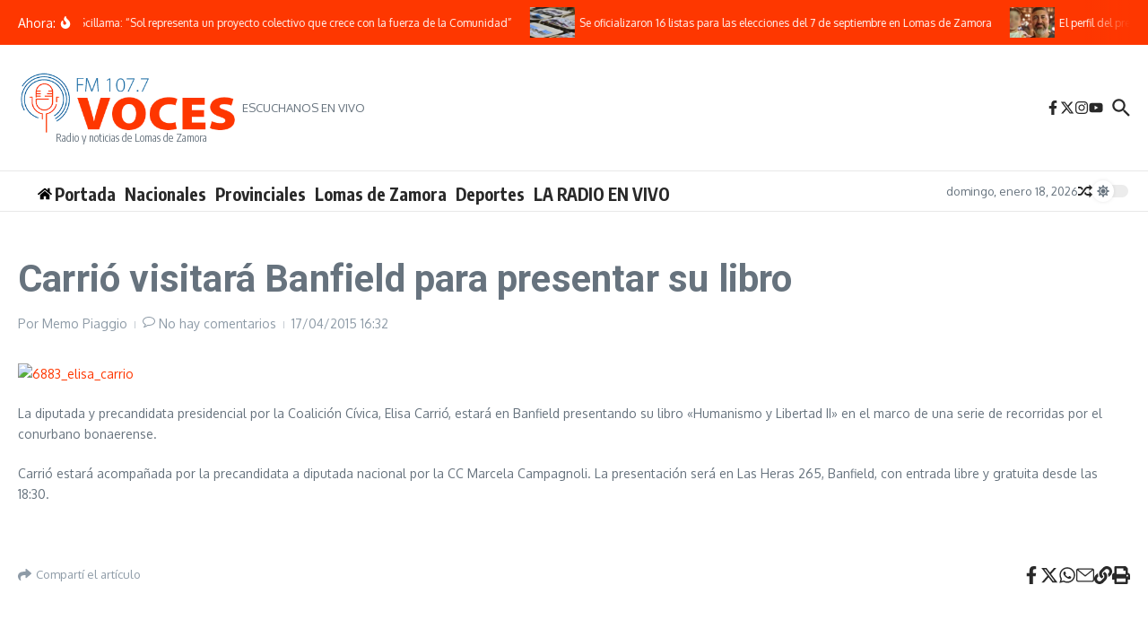

--- FILE ---
content_type: text/html; charset=utf-8
request_url: https://www.google.com/recaptcha/api2/anchor?ar=1&k=6Le0c8AfAAAAAOohMOMoD7T0YCay6Ou7sje5byfE&co=aHR0cHM6Ly9mbXZvY2VzLmNvbS5hcjo0NDM.&hl=en&v=PoyoqOPhxBO7pBk68S4YbpHZ&size=normal&anchor-ms=80000&execute-ms=30000&cb=vz2gxfs7q9si
body_size: 49425
content:
<!DOCTYPE HTML><html dir="ltr" lang="en"><head><meta http-equiv="Content-Type" content="text/html; charset=UTF-8">
<meta http-equiv="X-UA-Compatible" content="IE=edge">
<title>reCAPTCHA</title>
<style type="text/css">
/* cyrillic-ext */
@font-face {
  font-family: 'Roboto';
  font-style: normal;
  font-weight: 400;
  font-stretch: 100%;
  src: url(//fonts.gstatic.com/s/roboto/v48/KFO7CnqEu92Fr1ME7kSn66aGLdTylUAMa3GUBHMdazTgWw.woff2) format('woff2');
  unicode-range: U+0460-052F, U+1C80-1C8A, U+20B4, U+2DE0-2DFF, U+A640-A69F, U+FE2E-FE2F;
}
/* cyrillic */
@font-face {
  font-family: 'Roboto';
  font-style: normal;
  font-weight: 400;
  font-stretch: 100%;
  src: url(//fonts.gstatic.com/s/roboto/v48/KFO7CnqEu92Fr1ME7kSn66aGLdTylUAMa3iUBHMdazTgWw.woff2) format('woff2');
  unicode-range: U+0301, U+0400-045F, U+0490-0491, U+04B0-04B1, U+2116;
}
/* greek-ext */
@font-face {
  font-family: 'Roboto';
  font-style: normal;
  font-weight: 400;
  font-stretch: 100%;
  src: url(//fonts.gstatic.com/s/roboto/v48/KFO7CnqEu92Fr1ME7kSn66aGLdTylUAMa3CUBHMdazTgWw.woff2) format('woff2');
  unicode-range: U+1F00-1FFF;
}
/* greek */
@font-face {
  font-family: 'Roboto';
  font-style: normal;
  font-weight: 400;
  font-stretch: 100%;
  src: url(//fonts.gstatic.com/s/roboto/v48/KFO7CnqEu92Fr1ME7kSn66aGLdTylUAMa3-UBHMdazTgWw.woff2) format('woff2');
  unicode-range: U+0370-0377, U+037A-037F, U+0384-038A, U+038C, U+038E-03A1, U+03A3-03FF;
}
/* math */
@font-face {
  font-family: 'Roboto';
  font-style: normal;
  font-weight: 400;
  font-stretch: 100%;
  src: url(//fonts.gstatic.com/s/roboto/v48/KFO7CnqEu92Fr1ME7kSn66aGLdTylUAMawCUBHMdazTgWw.woff2) format('woff2');
  unicode-range: U+0302-0303, U+0305, U+0307-0308, U+0310, U+0312, U+0315, U+031A, U+0326-0327, U+032C, U+032F-0330, U+0332-0333, U+0338, U+033A, U+0346, U+034D, U+0391-03A1, U+03A3-03A9, U+03B1-03C9, U+03D1, U+03D5-03D6, U+03F0-03F1, U+03F4-03F5, U+2016-2017, U+2034-2038, U+203C, U+2040, U+2043, U+2047, U+2050, U+2057, U+205F, U+2070-2071, U+2074-208E, U+2090-209C, U+20D0-20DC, U+20E1, U+20E5-20EF, U+2100-2112, U+2114-2115, U+2117-2121, U+2123-214F, U+2190, U+2192, U+2194-21AE, U+21B0-21E5, U+21F1-21F2, U+21F4-2211, U+2213-2214, U+2216-22FF, U+2308-230B, U+2310, U+2319, U+231C-2321, U+2336-237A, U+237C, U+2395, U+239B-23B7, U+23D0, U+23DC-23E1, U+2474-2475, U+25AF, U+25B3, U+25B7, U+25BD, U+25C1, U+25CA, U+25CC, U+25FB, U+266D-266F, U+27C0-27FF, U+2900-2AFF, U+2B0E-2B11, U+2B30-2B4C, U+2BFE, U+3030, U+FF5B, U+FF5D, U+1D400-1D7FF, U+1EE00-1EEFF;
}
/* symbols */
@font-face {
  font-family: 'Roboto';
  font-style: normal;
  font-weight: 400;
  font-stretch: 100%;
  src: url(//fonts.gstatic.com/s/roboto/v48/KFO7CnqEu92Fr1ME7kSn66aGLdTylUAMaxKUBHMdazTgWw.woff2) format('woff2');
  unicode-range: U+0001-000C, U+000E-001F, U+007F-009F, U+20DD-20E0, U+20E2-20E4, U+2150-218F, U+2190, U+2192, U+2194-2199, U+21AF, U+21E6-21F0, U+21F3, U+2218-2219, U+2299, U+22C4-22C6, U+2300-243F, U+2440-244A, U+2460-24FF, U+25A0-27BF, U+2800-28FF, U+2921-2922, U+2981, U+29BF, U+29EB, U+2B00-2BFF, U+4DC0-4DFF, U+FFF9-FFFB, U+10140-1018E, U+10190-1019C, U+101A0, U+101D0-101FD, U+102E0-102FB, U+10E60-10E7E, U+1D2C0-1D2D3, U+1D2E0-1D37F, U+1F000-1F0FF, U+1F100-1F1AD, U+1F1E6-1F1FF, U+1F30D-1F30F, U+1F315, U+1F31C, U+1F31E, U+1F320-1F32C, U+1F336, U+1F378, U+1F37D, U+1F382, U+1F393-1F39F, U+1F3A7-1F3A8, U+1F3AC-1F3AF, U+1F3C2, U+1F3C4-1F3C6, U+1F3CA-1F3CE, U+1F3D4-1F3E0, U+1F3ED, U+1F3F1-1F3F3, U+1F3F5-1F3F7, U+1F408, U+1F415, U+1F41F, U+1F426, U+1F43F, U+1F441-1F442, U+1F444, U+1F446-1F449, U+1F44C-1F44E, U+1F453, U+1F46A, U+1F47D, U+1F4A3, U+1F4B0, U+1F4B3, U+1F4B9, U+1F4BB, U+1F4BF, U+1F4C8-1F4CB, U+1F4D6, U+1F4DA, U+1F4DF, U+1F4E3-1F4E6, U+1F4EA-1F4ED, U+1F4F7, U+1F4F9-1F4FB, U+1F4FD-1F4FE, U+1F503, U+1F507-1F50B, U+1F50D, U+1F512-1F513, U+1F53E-1F54A, U+1F54F-1F5FA, U+1F610, U+1F650-1F67F, U+1F687, U+1F68D, U+1F691, U+1F694, U+1F698, U+1F6AD, U+1F6B2, U+1F6B9-1F6BA, U+1F6BC, U+1F6C6-1F6CF, U+1F6D3-1F6D7, U+1F6E0-1F6EA, U+1F6F0-1F6F3, U+1F6F7-1F6FC, U+1F700-1F7FF, U+1F800-1F80B, U+1F810-1F847, U+1F850-1F859, U+1F860-1F887, U+1F890-1F8AD, U+1F8B0-1F8BB, U+1F8C0-1F8C1, U+1F900-1F90B, U+1F93B, U+1F946, U+1F984, U+1F996, U+1F9E9, U+1FA00-1FA6F, U+1FA70-1FA7C, U+1FA80-1FA89, U+1FA8F-1FAC6, U+1FACE-1FADC, U+1FADF-1FAE9, U+1FAF0-1FAF8, U+1FB00-1FBFF;
}
/* vietnamese */
@font-face {
  font-family: 'Roboto';
  font-style: normal;
  font-weight: 400;
  font-stretch: 100%;
  src: url(//fonts.gstatic.com/s/roboto/v48/KFO7CnqEu92Fr1ME7kSn66aGLdTylUAMa3OUBHMdazTgWw.woff2) format('woff2');
  unicode-range: U+0102-0103, U+0110-0111, U+0128-0129, U+0168-0169, U+01A0-01A1, U+01AF-01B0, U+0300-0301, U+0303-0304, U+0308-0309, U+0323, U+0329, U+1EA0-1EF9, U+20AB;
}
/* latin-ext */
@font-face {
  font-family: 'Roboto';
  font-style: normal;
  font-weight: 400;
  font-stretch: 100%;
  src: url(//fonts.gstatic.com/s/roboto/v48/KFO7CnqEu92Fr1ME7kSn66aGLdTylUAMa3KUBHMdazTgWw.woff2) format('woff2');
  unicode-range: U+0100-02BA, U+02BD-02C5, U+02C7-02CC, U+02CE-02D7, U+02DD-02FF, U+0304, U+0308, U+0329, U+1D00-1DBF, U+1E00-1E9F, U+1EF2-1EFF, U+2020, U+20A0-20AB, U+20AD-20C0, U+2113, U+2C60-2C7F, U+A720-A7FF;
}
/* latin */
@font-face {
  font-family: 'Roboto';
  font-style: normal;
  font-weight: 400;
  font-stretch: 100%;
  src: url(//fonts.gstatic.com/s/roboto/v48/KFO7CnqEu92Fr1ME7kSn66aGLdTylUAMa3yUBHMdazQ.woff2) format('woff2');
  unicode-range: U+0000-00FF, U+0131, U+0152-0153, U+02BB-02BC, U+02C6, U+02DA, U+02DC, U+0304, U+0308, U+0329, U+2000-206F, U+20AC, U+2122, U+2191, U+2193, U+2212, U+2215, U+FEFF, U+FFFD;
}
/* cyrillic-ext */
@font-face {
  font-family: 'Roboto';
  font-style: normal;
  font-weight: 500;
  font-stretch: 100%;
  src: url(//fonts.gstatic.com/s/roboto/v48/KFO7CnqEu92Fr1ME7kSn66aGLdTylUAMa3GUBHMdazTgWw.woff2) format('woff2');
  unicode-range: U+0460-052F, U+1C80-1C8A, U+20B4, U+2DE0-2DFF, U+A640-A69F, U+FE2E-FE2F;
}
/* cyrillic */
@font-face {
  font-family: 'Roboto';
  font-style: normal;
  font-weight: 500;
  font-stretch: 100%;
  src: url(//fonts.gstatic.com/s/roboto/v48/KFO7CnqEu92Fr1ME7kSn66aGLdTylUAMa3iUBHMdazTgWw.woff2) format('woff2');
  unicode-range: U+0301, U+0400-045F, U+0490-0491, U+04B0-04B1, U+2116;
}
/* greek-ext */
@font-face {
  font-family: 'Roboto';
  font-style: normal;
  font-weight: 500;
  font-stretch: 100%;
  src: url(//fonts.gstatic.com/s/roboto/v48/KFO7CnqEu92Fr1ME7kSn66aGLdTylUAMa3CUBHMdazTgWw.woff2) format('woff2');
  unicode-range: U+1F00-1FFF;
}
/* greek */
@font-face {
  font-family: 'Roboto';
  font-style: normal;
  font-weight: 500;
  font-stretch: 100%;
  src: url(//fonts.gstatic.com/s/roboto/v48/KFO7CnqEu92Fr1ME7kSn66aGLdTylUAMa3-UBHMdazTgWw.woff2) format('woff2');
  unicode-range: U+0370-0377, U+037A-037F, U+0384-038A, U+038C, U+038E-03A1, U+03A3-03FF;
}
/* math */
@font-face {
  font-family: 'Roboto';
  font-style: normal;
  font-weight: 500;
  font-stretch: 100%;
  src: url(//fonts.gstatic.com/s/roboto/v48/KFO7CnqEu92Fr1ME7kSn66aGLdTylUAMawCUBHMdazTgWw.woff2) format('woff2');
  unicode-range: U+0302-0303, U+0305, U+0307-0308, U+0310, U+0312, U+0315, U+031A, U+0326-0327, U+032C, U+032F-0330, U+0332-0333, U+0338, U+033A, U+0346, U+034D, U+0391-03A1, U+03A3-03A9, U+03B1-03C9, U+03D1, U+03D5-03D6, U+03F0-03F1, U+03F4-03F5, U+2016-2017, U+2034-2038, U+203C, U+2040, U+2043, U+2047, U+2050, U+2057, U+205F, U+2070-2071, U+2074-208E, U+2090-209C, U+20D0-20DC, U+20E1, U+20E5-20EF, U+2100-2112, U+2114-2115, U+2117-2121, U+2123-214F, U+2190, U+2192, U+2194-21AE, U+21B0-21E5, U+21F1-21F2, U+21F4-2211, U+2213-2214, U+2216-22FF, U+2308-230B, U+2310, U+2319, U+231C-2321, U+2336-237A, U+237C, U+2395, U+239B-23B7, U+23D0, U+23DC-23E1, U+2474-2475, U+25AF, U+25B3, U+25B7, U+25BD, U+25C1, U+25CA, U+25CC, U+25FB, U+266D-266F, U+27C0-27FF, U+2900-2AFF, U+2B0E-2B11, U+2B30-2B4C, U+2BFE, U+3030, U+FF5B, U+FF5D, U+1D400-1D7FF, U+1EE00-1EEFF;
}
/* symbols */
@font-face {
  font-family: 'Roboto';
  font-style: normal;
  font-weight: 500;
  font-stretch: 100%;
  src: url(//fonts.gstatic.com/s/roboto/v48/KFO7CnqEu92Fr1ME7kSn66aGLdTylUAMaxKUBHMdazTgWw.woff2) format('woff2');
  unicode-range: U+0001-000C, U+000E-001F, U+007F-009F, U+20DD-20E0, U+20E2-20E4, U+2150-218F, U+2190, U+2192, U+2194-2199, U+21AF, U+21E6-21F0, U+21F3, U+2218-2219, U+2299, U+22C4-22C6, U+2300-243F, U+2440-244A, U+2460-24FF, U+25A0-27BF, U+2800-28FF, U+2921-2922, U+2981, U+29BF, U+29EB, U+2B00-2BFF, U+4DC0-4DFF, U+FFF9-FFFB, U+10140-1018E, U+10190-1019C, U+101A0, U+101D0-101FD, U+102E0-102FB, U+10E60-10E7E, U+1D2C0-1D2D3, U+1D2E0-1D37F, U+1F000-1F0FF, U+1F100-1F1AD, U+1F1E6-1F1FF, U+1F30D-1F30F, U+1F315, U+1F31C, U+1F31E, U+1F320-1F32C, U+1F336, U+1F378, U+1F37D, U+1F382, U+1F393-1F39F, U+1F3A7-1F3A8, U+1F3AC-1F3AF, U+1F3C2, U+1F3C4-1F3C6, U+1F3CA-1F3CE, U+1F3D4-1F3E0, U+1F3ED, U+1F3F1-1F3F3, U+1F3F5-1F3F7, U+1F408, U+1F415, U+1F41F, U+1F426, U+1F43F, U+1F441-1F442, U+1F444, U+1F446-1F449, U+1F44C-1F44E, U+1F453, U+1F46A, U+1F47D, U+1F4A3, U+1F4B0, U+1F4B3, U+1F4B9, U+1F4BB, U+1F4BF, U+1F4C8-1F4CB, U+1F4D6, U+1F4DA, U+1F4DF, U+1F4E3-1F4E6, U+1F4EA-1F4ED, U+1F4F7, U+1F4F9-1F4FB, U+1F4FD-1F4FE, U+1F503, U+1F507-1F50B, U+1F50D, U+1F512-1F513, U+1F53E-1F54A, U+1F54F-1F5FA, U+1F610, U+1F650-1F67F, U+1F687, U+1F68D, U+1F691, U+1F694, U+1F698, U+1F6AD, U+1F6B2, U+1F6B9-1F6BA, U+1F6BC, U+1F6C6-1F6CF, U+1F6D3-1F6D7, U+1F6E0-1F6EA, U+1F6F0-1F6F3, U+1F6F7-1F6FC, U+1F700-1F7FF, U+1F800-1F80B, U+1F810-1F847, U+1F850-1F859, U+1F860-1F887, U+1F890-1F8AD, U+1F8B0-1F8BB, U+1F8C0-1F8C1, U+1F900-1F90B, U+1F93B, U+1F946, U+1F984, U+1F996, U+1F9E9, U+1FA00-1FA6F, U+1FA70-1FA7C, U+1FA80-1FA89, U+1FA8F-1FAC6, U+1FACE-1FADC, U+1FADF-1FAE9, U+1FAF0-1FAF8, U+1FB00-1FBFF;
}
/* vietnamese */
@font-face {
  font-family: 'Roboto';
  font-style: normal;
  font-weight: 500;
  font-stretch: 100%;
  src: url(//fonts.gstatic.com/s/roboto/v48/KFO7CnqEu92Fr1ME7kSn66aGLdTylUAMa3OUBHMdazTgWw.woff2) format('woff2');
  unicode-range: U+0102-0103, U+0110-0111, U+0128-0129, U+0168-0169, U+01A0-01A1, U+01AF-01B0, U+0300-0301, U+0303-0304, U+0308-0309, U+0323, U+0329, U+1EA0-1EF9, U+20AB;
}
/* latin-ext */
@font-face {
  font-family: 'Roboto';
  font-style: normal;
  font-weight: 500;
  font-stretch: 100%;
  src: url(//fonts.gstatic.com/s/roboto/v48/KFO7CnqEu92Fr1ME7kSn66aGLdTylUAMa3KUBHMdazTgWw.woff2) format('woff2');
  unicode-range: U+0100-02BA, U+02BD-02C5, U+02C7-02CC, U+02CE-02D7, U+02DD-02FF, U+0304, U+0308, U+0329, U+1D00-1DBF, U+1E00-1E9F, U+1EF2-1EFF, U+2020, U+20A0-20AB, U+20AD-20C0, U+2113, U+2C60-2C7F, U+A720-A7FF;
}
/* latin */
@font-face {
  font-family: 'Roboto';
  font-style: normal;
  font-weight: 500;
  font-stretch: 100%;
  src: url(//fonts.gstatic.com/s/roboto/v48/KFO7CnqEu92Fr1ME7kSn66aGLdTylUAMa3yUBHMdazQ.woff2) format('woff2');
  unicode-range: U+0000-00FF, U+0131, U+0152-0153, U+02BB-02BC, U+02C6, U+02DA, U+02DC, U+0304, U+0308, U+0329, U+2000-206F, U+20AC, U+2122, U+2191, U+2193, U+2212, U+2215, U+FEFF, U+FFFD;
}
/* cyrillic-ext */
@font-face {
  font-family: 'Roboto';
  font-style: normal;
  font-weight: 900;
  font-stretch: 100%;
  src: url(//fonts.gstatic.com/s/roboto/v48/KFO7CnqEu92Fr1ME7kSn66aGLdTylUAMa3GUBHMdazTgWw.woff2) format('woff2');
  unicode-range: U+0460-052F, U+1C80-1C8A, U+20B4, U+2DE0-2DFF, U+A640-A69F, U+FE2E-FE2F;
}
/* cyrillic */
@font-face {
  font-family: 'Roboto';
  font-style: normal;
  font-weight: 900;
  font-stretch: 100%;
  src: url(//fonts.gstatic.com/s/roboto/v48/KFO7CnqEu92Fr1ME7kSn66aGLdTylUAMa3iUBHMdazTgWw.woff2) format('woff2');
  unicode-range: U+0301, U+0400-045F, U+0490-0491, U+04B0-04B1, U+2116;
}
/* greek-ext */
@font-face {
  font-family: 'Roboto';
  font-style: normal;
  font-weight: 900;
  font-stretch: 100%;
  src: url(//fonts.gstatic.com/s/roboto/v48/KFO7CnqEu92Fr1ME7kSn66aGLdTylUAMa3CUBHMdazTgWw.woff2) format('woff2');
  unicode-range: U+1F00-1FFF;
}
/* greek */
@font-face {
  font-family: 'Roboto';
  font-style: normal;
  font-weight: 900;
  font-stretch: 100%;
  src: url(//fonts.gstatic.com/s/roboto/v48/KFO7CnqEu92Fr1ME7kSn66aGLdTylUAMa3-UBHMdazTgWw.woff2) format('woff2');
  unicode-range: U+0370-0377, U+037A-037F, U+0384-038A, U+038C, U+038E-03A1, U+03A3-03FF;
}
/* math */
@font-face {
  font-family: 'Roboto';
  font-style: normal;
  font-weight: 900;
  font-stretch: 100%;
  src: url(//fonts.gstatic.com/s/roboto/v48/KFO7CnqEu92Fr1ME7kSn66aGLdTylUAMawCUBHMdazTgWw.woff2) format('woff2');
  unicode-range: U+0302-0303, U+0305, U+0307-0308, U+0310, U+0312, U+0315, U+031A, U+0326-0327, U+032C, U+032F-0330, U+0332-0333, U+0338, U+033A, U+0346, U+034D, U+0391-03A1, U+03A3-03A9, U+03B1-03C9, U+03D1, U+03D5-03D6, U+03F0-03F1, U+03F4-03F5, U+2016-2017, U+2034-2038, U+203C, U+2040, U+2043, U+2047, U+2050, U+2057, U+205F, U+2070-2071, U+2074-208E, U+2090-209C, U+20D0-20DC, U+20E1, U+20E5-20EF, U+2100-2112, U+2114-2115, U+2117-2121, U+2123-214F, U+2190, U+2192, U+2194-21AE, U+21B0-21E5, U+21F1-21F2, U+21F4-2211, U+2213-2214, U+2216-22FF, U+2308-230B, U+2310, U+2319, U+231C-2321, U+2336-237A, U+237C, U+2395, U+239B-23B7, U+23D0, U+23DC-23E1, U+2474-2475, U+25AF, U+25B3, U+25B7, U+25BD, U+25C1, U+25CA, U+25CC, U+25FB, U+266D-266F, U+27C0-27FF, U+2900-2AFF, U+2B0E-2B11, U+2B30-2B4C, U+2BFE, U+3030, U+FF5B, U+FF5D, U+1D400-1D7FF, U+1EE00-1EEFF;
}
/* symbols */
@font-face {
  font-family: 'Roboto';
  font-style: normal;
  font-weight: 900;
  font-stretch: 100%;
  src: url(//fonts.gstatic.com/s/roboto/v48/KFO7CnqEu92Fr1ME7kSn66aGLdTylUAMaxKUBHMdazTgWw.woff2) format('woff2');
  unicode-range: U+0001-000C, U+000E-001F, U+007F-009F, U+20DD-20E0, U+20E2-20E4, U+2150-218F, U+2190, U+2192, U+2194-2199, U+21AF, U+21E6-21F0, U+21F3, U+2218-2219, U+2299, U+22C4-22C6, U+2300-243F, U+2440-244A, U+2460-24FF, U+25A0-27BF, U+2800-28FF, U+2921-2922, U+2981, U+29BF, U+29EB, U+2B00-2BFF, U+4DC0-4DFF, U+FFF9-FFFB, U+10140-1018E, U+10190-1019C, U+101A0, U+101D0-101FD, U+102E0-102FB, U+10E60-10E7E, U+1D2C0-1D2D3, U+1D2E0-1D37F, U+1F000-1F0FF, U+1F100-1F1AD, U+1F1E6-1F1FF, U+1F30D-1F30F, U+1F315, U+1F31C, U+1F31E, U+1F320-1F32C, U+1F336, U+1F378, U+1F37D, U+1F382, U+1F393-1F39F, U+1F3A7-1F3A8, U+1F3AC-1F3AF, U+1F3C2, U+1F3C4-1F3C6, U+1F3CA-1F3CE, U+1F3D4-1F3E0, U+1F3ED, U+1F3F1-1F3F3, U+1F3F5-1F3F7, U+1F408, U+1F415, U+1F41F, U+1F426, U+1F43F, U+1F441-1F442, U+1F444, U+1F446-1F449, U+1F44C-1F44E, U+1F453, U+1F46A, U+1F47D, U+1F4A3, U+1F4B0, U+1F4B3, U+1F4B9, U+1F4BB, U+1F4BF, U+1F4C8-1F4CB, U+1F4D6, U+1F4DA, U+1F4DF, U+1F4E3-1F4E6, U+1F4EA-1F4ED, U+1F4F7, U+1F4F9-1F4FB, U+1F4FD-1F4FE, U+1F503, U+1F507-1F50B, U+1F50D, U+1F512-1F513, U+1F53E-1F54A, U+1F54F-1F5FA, U+1F610, U+1F650-1F67F, U+1F687, U+1F68D, U+1F691, U+1F694, U+1F698, U+1F6AD, U+1F6B2, U+1F6B9-1F6BA, U+1F6BC, U+1F6C6-1F6CF, U+1F6D3-1F6D7, U+1F6E0-1F6EA, U+1F6F0-1F6F3, U+1F6F7-1F6FC, U+1F700-1F7FF, U+1F800-1F80B, U+1F810-1F847, U+1F850-1F859, U+1F860-1F887, U+1F890-1F8AD, U+1F8B0-1F8BB, U+1F8C0-1F8C1, U+1F900-1F90B, U+1F93B, U+1F946, U+1F984, U+1F996, U+1F9E9, U+1FA00-1FA6F, U+1FA70-1FA7C, U+1FA80-1FA89, U+1FA8F-1FAC6, U+1FACE-1FADC, U+1FADF-1FAE9, U+1FAF0-1FAF8, U+1FB00-1FBFF;
}
/* vietnamese */
@font-face {
  font-family: 'Roboto';
  font-style: normal;
  font-weight: 900;
  font-stretch: 100%;
  src: url(//fonts.gstatic.com/s/roboto/v48/KFO7CnqEu92Fr1ME7kSn66aGLdTylUAMa3OUBHMdazTgWw.woff2) format('woff2');
  unicode-range: U+0102-0103, U+0110-0111, U+0128-0129, U+0168-0169, U+01A0-01A1, U+01AF-01B0, U+0300-0301, U+0303-0304, U+0308-0309, U+0323, U+0329, U+1EA0-1EF9, U+20AB;
}
/* latin-ext */
@font-face {
  font-family: 'Roboto';
  font-style: normal;
  font-weight: 900;
  font-stretch: 100%;
  src: url(//fonts.gstatic.com/s/roboto/v48/KFO7CnqEu92Fr1ME7kSn66aGLdTylUAMa3KUBHMdazTgWw.woff2) format('woff2');
  unicode-range: U+0100-02BA, U+02BD-02C5, U+02C7-02CC, U+02CE-02D7, U+02DD-02FF, U+0304, U+0308, U+0329, U+1D00-1DBF, U+1E00-1E9F, U+1EF2-1EFF, U+2020, U+20A0-20AB, U+20AD-20C0, U+2113, U+2C60-2C7F, U+A720-A7FF;
}
/* latin */
@font-face {
  font-family: 'Roboto';
  font-style: normal;
  font-weight: 900;
  font-stretch: 100%;
  src: url(//fonts.gstatic.com/s/roboto/v48/KFO7CnqEu92Fr1ME7kSn66aGLdTylUAMa3yUBHMdazQ.woff2) format('woff2');
  unicode-range: U+0000-00FF, U+0131, U+0152-0153, U+02BB-02BC, U+02C6, U+02DA, U+02DC, U+0304, U+0308, U+0329, U+2000-206F, U+20AC, U+2122, U+2191, U+2193, U+2212, U+2215, U+FEFF, U+FFFD;
}

</style>
<link rel="stylesheet" type="text/css" href="https://www.gstatic.com/recaptcha/releases/PoyoqOPhxBO7pBk68S4YbpHZ/styles__ltr.css">
<script nonce="zrHUMZK8kNkdmsjqX0hSUg" type="text/javascript">window['__recaptcha_api'] = 'https://www.google.com/recaptcha/api2/';</script>
<script type="text/javascript" src="https://www.gstatic.com/recaptcha/releases/PoyoqOPhxBO7pBk68S4YbpHZ/recaptcha__en.js" nonce="zrHUMZK8kNkdmsjqX0hSUg">
      
    </script></head>
<body><div id="rc-anchor-alert" class="rc-anchor-alert"></div>
<input type="hidden" id="recaptcha-token" value="[base64]">
<script type="text/javascript" nonce="zrHUMZK8kNkdmsjqX0hSUg">
      recaptcha.anchor.Main.init("[\x22ainput\x22,[\x22bgdata\x22,\x22\x22,\[base64]/[base64]/[base64]/[base64]/[base64]/[base64]/[base64]/[base64]/[base64]/[base64]\\u003d\x22,\[base64]\\u003d\x22,\x22w4tzV8ODRV/CnMKoIV1ZM8OeAnLDrcOFXSLCh8KKw7HDlcOzMsKLLMKLcXV4FBDDh8K1NiLCgMKBw6/Cp8O2QS7ChwcLBcK3B1zCt8OMw6wwIcKgw5R8A8K6IsKsw7jDmMK+wrDCosOMw5ZIYMK8wpQiJQ0KwoTCpMOVPgxNTQ13woU+wqpyccKqUMKmw592I8KEwqMOw5JlwobCn3IYw7Vew4MLMU8/wrLCoG52VMOxw59Ew5obw4p5d8OXw5rDisKxw5AOecO1I2jDiDfDo8OTwqzDtl/[base64]/[base64]/Cqh03I13CiVbCrsKjw5bCj0LDpHgMdwwFKMKywqFnwqnDu8K5wo7DhUnCqykawosXXcK8wqXDj8KTw7rCsBU/wqZHOcKzwqnCh8OpfG4hwpAJKsOydsKxw5g4azLDsl4dw4/Ch8KYc381bmXCnMK6FcOfwrHDhcKnN8K6w4c0O8OReijDu33DmMKLQMObw43CnMKIwqtSXCkqw7ZOfTrDnMOrw61WGTfDrBjCssK9wo9DcisLw7nCkR8qwqQUOSHDjcOxw5vCkE5fw71twqzCoinDvT5Kw6LDiwHDvcKGw7I5csKuwq3DiHTCkG/Ds8KwwqAkYEUDw50PwrkNe8OvLcOJwrTCpxTCkWvCpMKrVCpXdcKxwqTCn8OowqDDq8KWNCwUeDrDlSfDiMKtXX8FR8Kxd8OHw4zDmsOeDcKkw7YHbcKCwr1LGcOjw6fDhyJow4/DvsKWXcOhw7E/[base64]/CmcKgdMKtH2Alem4Fw4rCpAvDln9MUhPDgcK1GMOKw4UHw591FsK8wp3DlybDpx9iw75wL8OAA8Khw53ClGRywpFNTyLDp8KCw5/Dt23CqcOhwo1sw61JEnTConQJS3HCqG3CpMKSDcO7PMKewoXCusOPwqd4dsOdwqpkV3zCt8KPEDXCjgdYI2zDgMO1w4jDqsKLwqRZwrzCuMKsw4Fyw45/[base64]/[base64]/DjcOAw6oQwoDCgVFPWsKtOcKew4HCisOLAQPClml/w7fCl8OhwoFgw6jDjV/DnsKocgkVAB4oThkEX8KAw67CundESMOUw68ILMKxQmrCg8Okwq7CjsOvwrJuIVAPJ08cfTxBUMONw7wuJhbCo8OnJ8OMw70vRl/DvBnCtXbCv8KXwqLDsnVHanwpw5dDKx7DrilWwq8bMcKvw4fDlW7CuMOVw5JHwpHCn8KSYcKOTFrCisOXw7PDi8OCQ8O4w4XCs8Kbw50Xwoowwp1/wqHCvMOyw681wqLDm8Kvw4rCnAxUOMOBXMOGbUTDslAgw7LCjnQPw6jDgRRCwrIww53CmzvDj11cJMK0wrpoJcOeOMKTJsOTwqgQw5LCmATCgcOsNnIQOgfDtl/Cig5kwo5+YcOQNklTVsOYwrvCrmFYwo1IwrfCshBmw4LDn1AKYhfClMO/[base64]/CsErDqcKrw482PsKkNGgSw7bCiEjDtxzDmsKtWcKiw7jDkBcjal/[base64]/Dk8OJw5AFHzvClcOAw6I/QRvDtsOhQz9YwqUqWVxhGsO0w6rDtcKtwo9kw41wSDrCkwNiAsK4wrAGacK1wqc7woQ1M8KgwoQdTjEcw5M9NcKBw5s5worCrsK6emPCqcKNSno+w40kw4cFfnDDr8OVPgDDvw4rTCkVWhYwwq5LQzbDlB3Ds8KHIQNFIcKDNMKtwqtZV1XDhVPCryE5w6kAE0zChMO/w4fDuBjDk8KJecOew556JB5UNQjDuT5dwprDp8OUACLDscKrKi9+FsO2w4TDgsKow5/ChzzCr8OtbX/ChMKlw448w73CnA/[base64]/VcOgw5PCjmbDvsKzHsO8CFnDqwTCqMOkw7jCtSxES8OKwqpoIWxrWlfCrEwybcK3w4BAwppBR2zCiybClTMjwotpw6rDnsKJwqDDn8OiBD5Nw4kRI8KZOQs3E1rCrV5cRjB/wqo0eX9HYV5eMwUUGBFKwqhYAwbCtsOwDcK3wrLDny/CpMOJIMOnelR/[base64]/DlTlGfErCpsOCw4XCkMOfwpnCihFjw43DvcOxwqhRw5krw5xPMVA7w6LDoMKTAVDClcOWBW/Dr3zCkcKwMX0wwrQUw4ocw4Few6/Chh5Ww49ZJ8OpwrZpwp/DiyQtHsOSwrvCuMOHBcOkKyhkUS8SbWrCucOZbMOPNMOfw7sUSsOgMcO1YcKlNsKNwojCpBbDgBpSVQjCtcK9UjDDisOjw5PCqcOzZwDDmMOaWShkeF/CvmpDw7fCisKhb8KecMOHw6PDpSbCuWxXw4nCvMK2GhjDiXUGQTTCvUA1DgxVY13ChHVswo9Nw5pYclYCwotRbcOvccKScMO2wpvDtcOywoPCgljDh2x3w4NBw6kwKz3CulXCpEwpSsOsw7lwWS3Dj8OxPMKvdcKXZcKWS8OKw63CmzPCpE/CuDJ0O8KkdsKZEsO6w4tvfzx2wrB1aSdQY8O1ZGFId8OVImMowq3DnzUZZw4TAMKmw4dGcmDChsOJVMOFwqvDjDtVTMKQw6dkdcOVFUUIwrRyMS/DncORNMOUwpTDunzDmD8bw7xLRsK/wp/Cv016AMObw5NEVMKXw40DwrTCiMK+Rn/DkMKIbWnDlwYGw4AYSMK8bsO1CsKvwpBrw6/[base64]/CkCDCrsOzw58BBcKCDsKJwqQyw7nDqMKqbcKDw6U9w4E2woleNljDpD5Ywr5ew4oXwp/Dn8Oma8OAwoPDi3AFw4EgZMOeZFbCoz9jw4keJE1Fw5XCimEPVcO4NcKITcKXVMOWYlzDtVfCn8OILsOXFAPCiC/ChsKNJcKmw78FdMKqaMK7w6/ClMO+wqwRRcKew6PDuH7Cr8OHwq/[base64]/w7XCrGXDmcOuwoVBLR3CuMK1Sm3DpHAIc2XCnMOnMMKiaMOIw7lXAsKQw7B2ZVEkLnPCtl0bJE5Lw5hPYUxVcCo0HEozw4QKw50kwq4Uw63CmhsWw5Ijw4d/[base64]/Cq8OZw5vDhsOGCcKtXMO+wpNaJMKUTMOsbHvCj8KPw4bDozXCksKtwo4UwrfCjsKYwoTCvVJTwrXDj8OpN8OcYMOffsOBO8OYw4pRwr/CrsKTw4/Cv8Omw6TDmcKvR8KHw5cvw7xjGcK1w4EwwoDCjC4HWxAvw4dBwqhQCQRrYcOJwoXDicKBw5DCmi3DsAI7CsOlecOSEsOzw7DChsOWWC7DoEtzGSnDscOOHMO0LUIAbsK1MRLDisKaI8K1wqPChMOAHsKqw4PDj2zDrijClkPDu8OLw5nDncOjH20YXldiH0/[base64]/DpxjDpcOAC8OqdXXCkcOow7Flwphjw7TDrMOiw6HCumguw4ZxwpkmK8OwNcOkGyRVHMKvw7rCizVwdnrDnsOibhBbGcKbWTkXwqgcdWTDhsKVDcKWXWPDiCbCsBQ/acOXw5ksTwUEI0fCocO/M2/DjMOmwoIPesK5wpzDoMKOb8OWZsOMwozCnMKYw43Dnk1Tw6vCpMOVRMKzBsO2ccK2KX7Cl2/DjsO1GcOQBAUNwphEwqnCoE/Dm3IRCMK9HWHCgXASwqQvFVnDpCTCoA/Cj3jDk8KYw7rDmsOZwrjCpT/Ds1LDrsOMwo1GLMOrwoENw43DqBFlw54JJyrDuQfDo8KJwpo7P3nCrS7Du8KsTEjDpm8WNRkEwrECTcK2w7PCoMO2TMKPHjZwZgcZwrJNw6HCscOHBQVIc8KZwrgVw4FebGcpA27Du8KtVVcXQgfDgMOLw7TDmlTChcOgVARZKTzDqMK/BTTCu8O6w6zDoQbDlwIFUsKPw45Rw6bDpAYmwoDDi3ReMMOCw7VOw7lLw4tfEcKRQ8KxBcK/dcK3w7lZwoIiw6c2c8ODD8OdDMOxw6DClMKTwpzDuS5uw6PDqhgHAMOod8Kba8KXdcK1Ci8vSMOPw4LDqsOewq7ChsKHT19kXMKuVVpBwp7CoMOywp7CjsO+WsOJSQQLeioqLnx+DMKdRcKPwpbDgcKQwphZw4XClcOgw5h/P8OmbMOPLsOYw5Y9wp/DkMOnwr/[base64]/CmWXCq0IoTcKRbsKkwoDDocKVwr/CmR3DoU7Co0XCqMKQw684HxbDgBfChC3CiMKCRsO2w7NgwoYjQMKEYW9tw4hpUVl0woDCvcO6GcKgISDDi2HCocOmwpTCswUdwpLDt2jDmWYFIlbDl3cqUQnDlsOPUsOrwp8bw4kGw5ICb25uDnfChMKhw57CvWxxw5HCgBHDmx/[base64]/Dv00CwrjCok5LRsOgVGjCucOlGcO7TUFhCMOow5hJw78TwrnDtQfDmg9Ew5YxfnDCjsO5w4rDg8KBwpopRjgbw6tEw4PDp8KVw6AcwrQbwqDCqlskw4Rqw49Qw7sVw6Jhw5LCjsKWIkjDpSJqwop2LF4LwovCmcOsWsK2LVDDrcKOYsK/wpjDqsOXCcKYw5rCgcKqwph7w5kZAsKPw5UxwpU7Hm14M2hUP8KvP2HDusKQKsO7LcOCwrIsw4dMFzF2QcOBwq/[base64]/DvFfCrTXCjVjCusOvaDDDhAjCiMK4wosVw4/CihFew7LDnsOZfcOYe3kUD3Ytw6A4VMKhwqDCkWJdAcOUw4MXw7sKK17Cs1FAc2gbHy7Cq2NSOjDDgyXDmltMw7HDrlN7w5rCm8KMVV1hwr3CucOyw7Fzw65Fw5BrS8O1woTCginDinXCiVN6wrvDvU7DjMK9wpwqwrsTQMKmw7TCsMKZwp1hw6Unw5/DkjfCtgEcZBPDjMKWw4/[base64]/[base64]/ClXLCuxksOj5xCsKpHMOlBcO9YcO2wrQHwqTCm8O3CsOlSg/Cg25dwp03U8OqwrvDv8KTwqohwrdEOF7CsmPCjgbDv23Cky9nwocFITc0PFVuw40zdsKXwpXDpm3Co8O0SkLDuCzCuy/DjF5aQm4nXRkLw6lwJ8Kjb8Khw6JodH3Cg8Oaw7/CizHCscOQQyN0EhPDh8Kbw4JLw5cxwo/CtkpNVMK8IsKYayjCuXQzwo7CisOxwp8ywpxEdMKVw71Gw448w4UVUsKpw5nDjcKPPcOdOE/CszBFwpXCji/Dp8KLwq01EsKFw4jCsyQbP1zDgBRmTk7DpkNJwobCncOXw5hkTzk6EMOBwozDpcKbYMK/[base64]/NmnCnCJ2wptNIMK/dlJ5U3DDgUhNw7BtwonDpQDCg3cwwqZkKFHCnnTCoMO4wpBmNlrCk8Kmw7bCosObw7BmX8O0cyHCi8OmFxtUw7IQUEV3RcODUMKnIXvDvBgSdE/[base64]/Cpx9sVsOYcsO6a8O/BDsmHntSwrU5wr3DrhAHQcOXw7XDhMKtwodAEMOTasKQw5Q9wow3UcKpw7/CnkzDqGfCjsOgLlTCh8KbAMKjwrTDsmIAAXjDtyvDosOww45mG8OwM8K6wrpkw4NfNV/CqMOjDMKkLw8Hw6HDo1Uaw4d5XG7DmRN5w79NwrZ/woQ2TCXCoBnCq8Osw53CpcOAw67CtVXCoMO1wo5lw6hiw5UBYMK5QcOkZsKIMgnDkMOOw5zDoQvCrcK5wqZ/w4DCpF7CnMKJwq7DkcOYwp/CvMOGb8KNDMO9U0Q2wrYfw4EwJQ7CjxbCqHrCvMOBw7QfZ8O8fXMawpMwB8OOWiAUw4bCm8Kqw77CmcK0w79JW8O7wpnDtQTDqMO3csOrPRnCssOYfRTChcKdw6twwpPCj8KVwr4VNzLCu8ObSHsUwo/CnQBgw7XDnVp1K2o4w6UIwrJWRMOUH1DCrXLCnMOhwr3Cllx4w7LCg8OQw4DDuMO3LcO0BDbDiMKMwrTCvcKbw6tGw6XDnnkoeBJ1w4DDqMOhBxc2S8K8w75WK3TCosOBTUbChBkUwrQxwog7w5d1R1Rtwr7Ds8OjSh/DnE9twrHCs04vTMK8wqPCtcOxw4xnw41CUsOdGEjCvjvDlBM3C8Ofwq4Nw5rDuztiw64wZcKAw5TCm8KkFA/DmXFawrfCtGJuwq1MW1nDvC3Dg8KPw53ChUXCgS3DqxZ7bsOhwpPCmMKBw5HCqnw/w6zDmsOabTrCicOmwrXCtMOSEkk7wrbDhFE+GX8jw6TDrcOowpLCimxAA0zDqybClsKuXsObQnZ/w5LDhcKnIsKDwo17w5o7w7bDi2bDtGRZGSDDkMK4V8KZw7IVw7nDhFDDnXkXw6zChFjCscOSK0wdRQdibxvDr1lEw63DuVXDn8K9w4fDti3Ch8KlSsK1w53DmsKQZ8KLCT3Drnccc8OIH0rDg8OJZcK6PcKOw5vCjMKrwpoiwrDCgm3DhSt/[base64]/DqMKdXFNAPX3DgsO9VCPCqFM/w7I+wqAxJgEtFDvCp8KfUlLCn8KeEMKSRcO6w7lTVsKMd3UFw5PDgVHDjUYuw7cNDyh3w61gwqjDrQzDjz1oV1BlwqLCuMKow4Ugw4RkPcO6w6ApwrTCicOAw43DtC7Dg8OYw4TCrGE2FBrDrsKBwqZsL8Otw6JdwrDCnSoBwrBxU3xJDcOowp1/wrXCv8KWw7RhcsKOJMOOeMKqPFBsw48Pw6HCt8OPw6jDs0/[base64]/DlMKULMKOwo7Cl8OMw4k9KzzDpghAwp1Ww41YwohMw4h1AcKPIQPCv8O0w7rCqcKoZkhTw715RCxEw6HDpmHCgFZqWcOzKF/DuDHDr8KzwpbDqy4ww4vDpcKjw642R8KRwqfDhR7DpHTDmhASwoHDn0nCgFokAsOVEMKawrPDmSPDhh7DocKfwqMDwqNgAsKpw7ocwqg7bMOQw7tSAsOoCVY4LsOQOcOJbxNfw5kfwprCmcOMwr04wpHCtCbCthlAQk/CuDfChcOlw454wqPCjzPCuBBhwobCgcKbwrPCrlMTw5HDgXTCr8OgRMKWw5XCnsKQwq3CnxEWwp5/w47CmMOYK8ObwqvDsB4aMyJLEMK5wo9EbwMOwrwGYcKJwrbDo8O+RlbCjsOZUMOQAMKBJ3hzwpbDtsK1KX/DlMKiBHrCsMKEOcKKwqYqRgHCpMKowpnDmMOZWMKtwr4Xw55/CAo9I3hhw6jCvsOSYXdeBcOaw73ChMOwwo4hwobDoHR2PMKqw7JjMF7CnMKow6PDvVnDkyvDpMKAw5J/UUR3w6FJw4vDl8Olw5xDwpnCkjkjw5bDncOjIEdfwqtFw5FZw4IUwqkNEMOPw5Q5UG4YRhXCtWVHBx0rw43Cv2toGB7DpBfDocKuL8OmVnPDm2V/[base64]/Do8KZXCJdw5jCinYjbMOZGAtEw61bwqfCt2DClGzDrkjCvMOYwpkkw6pOwrPCoMOdWsKSWAfCoMKqwooCw4cMw5NLw7pTw6Q2woNYw7QmM2R1w4wKI1M/czLCk2QRwp/[base64]/wr3DoUhVR8OowoN0wqzCmDHCo2UGUCUFwqXDjMOAw5g1wqIew5/Cn8OqPBnCscKMw74Uw44xLMKBMATCiMOxwpHCksO5wpjCpXxVw7PDrwsewplKVibCvMKyGy5aBSYSEMOtbMOeFHFgFcKbw5bDgHZXwpsoR0nDpTtEw77DsnDDscKscEVrw4nDhFtSw6TCjD1pW0/Dvk3CiiHCpsO2wonCksOTW1XClyPDhsKeXixBw6/Dn2p+wp9nTsKVPsO1GhVUwodlXsK0Dkw7wogqwqXDocKkGMOqUyXCuizCtW3DskzDvcKdw7bDh8O1wqJ/[base64]/w5diwr4GwprCvMOQeDXDhkDCpcO0Oh8Dw5k0wqNCHsKGdyEOwoXCiMOOw5UqDQl+RcKMScO6YMKqXTsTw55Vw75VR8KrYcOBA8KUesOKw4Rdw5rCsMKTw73CtFAcOMORwpgsw73CiMO5wpMowqdzBHxKd8Kgw5w/[base64]/GEcfflTDusOANU9WY2U3wqVGw5YdCcO+w55bw4LCsHo7c3rCvMO4w4IfwrpZPQFKwpTDtMKMFsKiZx7CuMOew47CqsKtw6LDpMOvwozCixvDtcK1wrMiwqTCg8KdCGXCpiNxRcKiwpLDu8OewoUaw6NSUMO/w6JCG8OnX8Odwp3DrgYQwp/DhcO+T8KZwplwCGwSwrxBw5zCgcOVwqfCkTjCtcO0bjXDnsOCwoLDsFkdw4cOw650eMOIwoBTw6XDujdpQiNawrnDnETDoX8HwoANwqDDhMK1MMKPwo4mw7lud8OPw6Bawr8rwp/DtFHClsK+w7FXCy1Ww4pvLzLDjWTDk15YKl5Rw71SPnFWwos/BcO7d8KWwpDDtHPDqMKnwoXDmcKSwrN4aA7DuW1BwpIqGcOwwoTCvn9dBDzChsKnHsOLKBckw4/[base64]/DhxjCiH8Uw47CnmZ4wqrChD3Dt0UZwq9Sw7g7wrMgXFXDpMKzfsK4w4XCksO7wrkIwolyQwJcWDh2eFLCrAVBcMOMw7TCpgYvACTDpSwlZMOxw6/DgsOmYMOJw6J6w6kjwpnCugNEw5dyBUtsTwlpM8KbKMO9wq9gwonDicKxwqpzN8KiwqxvEsOsw5YJACEkwphnw6fDs8OdAcKdwqvDu8OJw7PDicOmeEcPSSPCi2RbC8OQwpDDpj/[base64]/DvFUgw6lnwphhw6E1wpLCt1vCqS/DqMKUbi/CgMOoUH/Cs8O5albCtMO/QEUpY2pHw6vDjEgxw5J4w4Rrw5Ygw7VLdAzCu2oVIMKdw6nCs8KTXcK5SE/Dil8yw4kBwpXCqcKpUEtbw4nDrcKxPXXDp8Kiw4DCg0TDuMKgwp4OCMK0w4p+czrCqsKMwr3DjSPCsxPDicOELmTCgcOSc3fDocKawo8mw4LCpSN6wpbCj3LDhjbDscOWw7TDpGwCw4HCuMOCwrXDgy/Cj8Ovw4jCn8OyTcKkYFEvQMOtfmRjN3QBw4hQw5LDliLDgGfCnMKISFjDvyLDjcOcTMK+w4/CoMKow6pRw7LDqnfDt0ApRDoGwqTDkzbDssOPw6/Ct8KwVsO4w4MQGSYRwpAGIhhqMBsKGcK0aU7DoMKPZlMnwoYqwojDhcKbSMOhdWfCuSZtw6YIKmvCq38AB8OlwqfDlTXCpVl8eMOUchcswr/[base64]/DjsK8RDLCh8KBwqrDjyw9WMO9ODE1F8O+LxDCisOWecKGa8KSKA7ChyjCi8KxYlMcUgRxwp9mbilww4DCnQzCmQ7DiAvDgR5fEsOkM3IjwoZYwo3DvsK8w6bDrMK3cRB+w5zDnC58w78JZjt0cBbCiBzCsH7CtMKJwrQkw6jChMOuwrh4QCcoDsO2wq/CsgPDn13Cl8OAE8KHwonCiFrCu8KeBcKKw442OwUCU8Orw7F0AQHDqMKmIsKiw4XDmEwWXS7CizgqwqQew7HDrBDCvjoawoTDqMK+w5U6wqvCsXQ8KsOeXXgzwoVTHsK+RgXCkMOWYQrDoEY/wpNUa8KCJ8Kuw6t8b8OEfnfDmlp7wpMlwpZQfghCD8K5QsK4wrUTYcKibcKhex8BwrvDihDDo8KQwpFAAE4tSTUzw47DkcO8w4nCtcOmfnnDuklNdcKOw6ohWcOJw7PCgzwgw7bCmsK3HixzwoYEScOUBcKEwqB4G2DDklhgRcO3AArCosOrJMKHQB/DvC/DssOIVwESwqB/wq/CiyXCpEfCkBbCk8OJw5PDtMK8BsKFw7sZEcKuw64rwpM1EMO/[base64]/CtRA8wpvCpMO2wqPDl8KMwpvDqMKTM8Kmd8OBw4pKQ8KTw6VaMcOsw7fCm8O3RsOLwqANf8K/wpVvwr/Ct8KNCMOtWFjDrV0uYcKGw6Ydwotdw4p1wqN7wqTChxZ5VsO3BMODwoE6wpTDuMOOPcKRaAPDl8KTw43CvcKUwq44NMKpw4HDjzdZMcKtwrMOUk9WX8OCwp9QOytvwpp5wowww5/DnMKGwpZxw69ywo3CuApKDcK9wqDCk8OWw5TDrwDDgsK0EXV6w5ERasObwrNJLg/CsRPCukkFwrDDsTrDjVXCjsKFccKMwrFFw7HCh3zClljDiMKKDy/DoMOTfcKZw6DDhG8yA0HCu8OxSVvCo2pMw6jDvsKQeXLDncOLwqwcwqoJEMKQBsKNWV/[base64]/TUbCnMKBGmHChsKgPcO/SMOIw49Zw4o1wpVTwpvDmSbCosKWXsKew6PDmjLCnzRlI1bCvEcbKnXCvzjDjWrDkA3ChsOBw7Zuw5/CqsKHwq0Ew50Ic188wo41NMO3NMOpN8KwwrkCw7NPw4jClhTDosKTT8Klw4PDpcOTw719T23CsxzDuMKsw6XDjBkGNQJxwqotCMK1w4M6cMOYwoMXwo4TU8KAKU9Pw4jDr8KGKcKgw55ZT0HCnhDDkDbCgF07Sh/DtnjDpMOgT1Qkw5NEw4jCg19vfmQHDMKuQHrCgsOWPsOiwotjGsOkwpAlwr/[base64]/[base64]/Cv8KHUWnDuMO2wpQRGi7CocK5DsORXMKfw73CicO8eyvCmA3CiMKJw4R4wqdXw4UnZ0kTfzxyw4DDj0PDqCE5EyxRwpcmOy1+GcONCSBOw4IuTTkWwrtybcKPYcKXXjjDhmfDtsKKw63Dr1/CksOsOTYVHH7Dj8Kyw7DDtcKWRMOIIcOZwrTCqV3DvcK/DFbChsKTAMO2wr3Dn8OTWgnCvxTDuF/[base64]/CocO5w7hGD8O6FxVtw63DqkTDohHDuUYiaMKcw58aXsK1w5AFw6zDqsKuAWHDocKpaknCtivCs8OgDMOcw6LDk10bwqrCjsOow4nDsMKdwpPCo38XNcOwe1ZfwrTCnMKPwr/[base64]/DkD3CsA9UGsOCDsK9XUTDtyXDiwcsfMKTwqrCgMK4w4EVccO/[base64]/ekw0w5kZwqsJScOdw4tWWFbCt8Okw4fCjMKURcOLScKnwrLCnsKYwqjCkDnCqcOnwo3DtsKoW0AOwrzCkMKowr/[base64]/[base64]/[base64]/CocOMw6U6w4YUf2Mbw5zCjsOawpTDvWnDvsOPwpMHA8OZRHhwaQknw43Dj3/CjMK9QcOQwoBUw686w6IbC13CpVZVLWlfIk7CnivDnsO9woUmw4DCpsO3RMOMw7Yzw5fDs3/[base64]/Dk8OoHhd4C8KSV8O8RcKIwofCownConPChHwKw6jCoRHDg0lLEcKAw6LDucKNw5jCtcOtwprCpcO3YsKiwqvDq1DCsS3DqMO3EcK2K8KJexZBwqPCl2LCscKOS8O4TsKFYDB0UcKNYcKpflTDtjoDHcKww4/[base64]/DmsKKw7USKxZEw4bDqMKnw7ppw4V5ZcOcVyU0wpvDisKROx/Dry3CuyJeTsOMw4FjEsO9fkV0w5LCng9RSsKde8OtwpXDoMOoNcKewqzCmUjCh8OgJk0fVDEDTmLDt2LDqcOAOMK5CsORaETDrW4CdwwnMsOLw646w5jDpQspJFhgGMO/wqUeSllxF3NPw5dWw5QNACd8BMKKwphVwo1paUNOMgZ2DBLCucOVEmFQwrfCvsKNdMKlEFDCnAzCjytBFRrDpsOfRcK5a8KDwrvDuXrClzRkwoPCqjLCu8Kiw7AyCMOwwqx/wrcuw6LDi8Opw5XCkMKkYsOzGU8hGsKLPVwmacOow4DDi2/Ct8Orwq/DjcOaTBjDqxgMU8K8Ew3Cn8K4OMO1biDCosOsS8KFH8KqwrfCvx45w6JowoPDmMOAw49rIivCgcKtw7ogSA9Qw7k2NsOiDVfDlMKjSG9tw6HCrU80FsOdZk/DscO9w43CiyvDqVLCiMOTw4PCrkYvZcKqOkLCsG3DksKAwotxwrnDisOzwpowKl/DrCcUwqAvCMOTTXltfcKpwr15csOxwrHDt8OFMFjCnMKiw4DCvz3DlMKaw4zDucOowoA0wq1QYW5xw4HDvyFEdMK+w4PCl8KcRsO6w6TDr8KSwowMYH9lGsO6YcKLw55HKMOONsOWJsO3w4PDmn/CmX7DicKWwrLCvsKuwqhkRMOQwqTDiVUsDjnCiwoRw5cOwoUEwqjCjF7CscO6w5/DnmVWw6DChcOHIj3Cs8Oyw5VWwprCrjNQw7t5wpIdw5Zww5fDnMOQdcOywr4SwqFDF8KaBcOecAHDnmXDmsOgasO7QMO1wpMOwq5zO8ONw4ELwqwWw6oFCsK/w5vCmMO0BF4Lw7VNw77DvsO2YMKJw5nCjsOTwpFew6XCl8Okw47Dl8KvS0wWw7Zqw4QYWxhowr4besO/F8Ojwr9Rw4lvwrLCtsKywoEjD8KVwqLCqcK0MVnDgMKSQC4Qw6dPPGHCgMOxD8KgwonDtcKiw6zDpg0Aw77Cl8KLwoMEw6DCmhjCi8OwwpXChcODwoQeABjDoGBqKcK+X8KoRsK9MMOrWcO/[base64]/[base64]/Di8OPZcK8w6DDtsOzbsKtJsK0U8OWFyjCjQvDnTJIw4TCtikcKyLCk8KMLsKwwpZHwpNDRsO9wrnCqsKzZxzCjxFXw4vDtR/DuFMCwpB6w4HDiEhkclkhw7XDuBhUwpDCnsO5w4ccwpZGwpPCgcKYRhITNA7DiyBae8OZBsO+MGTCsMKmH2Raw4HCg8OZw6vCoyTDq8KXZwNPwpN/w4DCkg7DsMKhw67CisOnw6XDgsKfwpoxbcKcDyVSwoEoDUp/w7hnwqvCtsKdw4VVJcKOdsODCMKQOHPCq2TCjC4Jw4vCnsOVTDEnZG7DiwgUAU3CgcK1d2jDsCzDmHfComwYw4FmLirClMOyZcKQw5TCtsO1w6rCjEkBNcKpRR/DtMKaw67CmyPCgl3Ck8OefcOvc8Kvw4JCwq/Ckht8IFp5w7prwrNtIlpffEAlwpIUw7xyw5zDmkI4GnHCgMKJw7Zfw4tBw4PCnsKvwqXDi8KTTsOxZTtsw7Zwwoo5w5gqw7Jawo7DsRTDoXXCmcODwrdUMmsjwr7DhMKUKcOAQH46wpMDPwModMOBZEYefcOIPMOIw7jDlsKvflTCjcKDZTxMXHRRwq/CmibDngfDgX4qNMK1HAHDjnA8R8O7DsOmEMK3w4TDmsOHcWgZw53Dk8ORw60dQE5yXW7Ckjdnw6PCosKOXX3CqmhBGRzDpF/DgsKOIyc/MVLDrR15w5gCw5vDmMOpwrHCoFrDmsKZFMOJw6XCmwICwrLCqXXDlAQ5T2fDkghzwqUuH8Oqw6V0w5R5woUCw5slwq5XEcKjwr8xw5rDphguECjDisK5YcO+L8Ojw78BHcOXQTPDpXkNwrHDlBPDllx/woNhw6ZbAl0kUw3DjC3DpMOrMMOCGTPCtMKfw6NBKhR0w7PCg8KhWxLDjDpYw5bCh8KAw5HCosKJRsKRX25kWyYGwogOwpJvw5RtwqrCsj/DtnXDuxtow7fDjE14wpp2aVl8w7/[base64]/DjcKtDETDq1rCg8KZQVdFwrB6w4AResOsYh0Jw6fCk13Dg8KmHUjDg0/CtCkFwrzDtW7DlMOYw4HCp2AdTcK7S8O2w7JpVsKrw7odVMKzwobCuwZMVyMgWXnDtRVtwo0fZn5OdQVmw7IJwq/CrT1nOMOcTDbDlD/CsFDDssKqTcKTw7xDeS0DwqY7BVE3asOjUCkJwr/DrDJBwo92b8KrASwyIcOTw7XDqsOmwr3DncOfRsKKwooaYcKcw47DtMOPw4jDhQMtQR/CqmkKwp/CjU/DghwLwoYDHsOvwqXDkMOqw4XCocKCEGDDogY9wqDDkcOQKcOlw5s4w5jDo13Dpg/DglvCjHFjcsO1TwnDpS9sw7LDolQhwrxIwpwtLWfDrsO2EMK/XMKdWsO1XMKLSsO+diBqCsKrecOMFnxgw7bCtA3Cq1HCpBPCkQrDtTp5wrwMN8OUQl0iwpnDvw5aEkjCjnw3wo7Dui/DkMKTw4LDu0Irw6nCrhszwqHCg8Oqwo7DisKRNXfCtMOyOBQpwqwGwo0awoXDpVnCigrDp2RmcsO4w5AvUsOQwq4yTgXDnsOcMFlaOsK5wo/DhiXClnAaO3J7w4zCm8OWYcObwphkwo4cwrpBw7tuWsK8w7LDucOZMCDDocObwqnCicO8OVzCscKuw7vCuk3Ck2LDrcOmXhElR8OJw7pHw5fDtWTDkcOcPcKVbxvDpS/DmcO1GMOadlkEw70ddcOTwr0BFsKmIz0mwp7CosOPwr1Vwq80dkDDkVMsw7jDucKawqrDocK6wqFAPgzCusKadn8FwojDiMK9BjMNHsOHwo3Cow/[base64]/DnmkxwpDCq8KjasOnwrfDownCosKKwp/DpcKcDR3Cp8OZOVoVw60SHlTCscOrw5vDsMKRHQZ/w789w7rDkAIKw7kzUmrDlyxrw6fDt0nDgDXDpsKwXB3DgsOdwrrDtsKyw7Eka3QKwqsnN8O+S8O4AUfDvsKfwrHCpsODIsOUw6YhG8OHw57DuMOrw68zLsKOecOBDCrCpMOKwowWwohZwqfDvFzClcKfw4DCoAzDucK2woDDosOADcO/UwhPw5/CgTYASsKMwrfDq8OZw67DqMKtTMKyw4PDssK6FcO5wpTDocK9wpvDhywOQWsow4vCmA3CjScew6gaaBRJwpZYbsOzw6lywpTDmMOFeMKEJUUbVW3CjcKNNh1HCcKiwqJreMO1w4/Dhik9N8KKZMOLw5rCj0XDh8Kvw5A8D8Ojw4HCpD8swoTDq8OjwpsWXD58bcKDaiDCrwkpwpo9w7/Cg3TChQHDu8KQw4gBwpbDgWvCjMKKw5jCmT3DtcOLQ8Ouw5MlRnfCicKFbiIPwpNmwpLCssOxw4/[base64]/DlcOPwo16eVnDgcOCw7hlwrMJJ8O0KcKyGFHCj21JbsOdw7PDl05lfsKyQcOlw6oZH8OrwqITRUAfwrhtPFjCk8KDw6pkaxfCh0FlDC/DjWEoHcOawoLCnw1hw7bDgMKDw7QQDcOKw4jCt8OpM8OYwqnDn3/DvzYtfMK0wpAgw5p7EcKuwo03U8KJw5vCtHlUPhzCtig9ZVxaw4HCv1LCqsKzwpHDu1FfH8KBeQPCt1jDkg7ClQbDpgzDmsKiw7DCgC1Awo8ZAsOMwrPDpEDDmcOcfsOow77DtzgfR07Dq8O5wrrDgUcgbEnCs8KhRcK5w5VWwq/DqsOpe2rCh0bDmD/CpMKawpDDkHBMDcOnHMOgH8KbwqRIwrLClRDDucOhw6N5DcKRJ8Oaa8KNd8KUw59xw41cwq5zYsOCwqLDhMKGw48OwpfDusO1w78PwpIDw6MGw7LDghlqw7oFwqDDhMKIwpzCnBbChl3CvSTDmwPDvMOmwqzDusKvwp5tDS8WA2EqbjDCniDDhcONw6/[base64]/[base64]/DlsOGwrXDph/Ci8KDw7fDoFfDssK2akzCucKXwo3DiSHDnBHCqDACw6g/OsKPccOLwofCrh7CgcOHwqhMT8KUwp/CqMKeb3YuwqLDtjfCsMKkwohbwq4VEcK/IsKELsObejk5w5FkLMK2wpzCkHTCui4zwr/[base64]/Cp8KDwr/CqcKvYl0/w4DDnsO/wo3CrUcmHcK3w4fChztnw7jDn8KMw6vDmcOtwovDgMKeN8OBwqjDkUXDlD/CgRwNw78OwpHDvlByw4TDqsKcw7PCth5MGBZpAMO7e8KDSMOJesKtVA9+wrNvw5MNwrtiI2bDnhMhYMKuKsKTw7AtwpPDtcKISGvCt1J9w41EwrrCnFoPwpolwq9GOhzDggVkNh9CwovDrcOLF8K3F1PCqcOVwrpEwpnDgsOgB8K2wpF3w7sUYG8RwokPB2nCrSnCkn/DjTbDiCPDn0RIw5HCihjCq8Oyw7zCvR7CrcOVcCRbwrtXw6F8wonDmMOfWShDwr41wp4cUsKWRMOrc8OUXHBHe8KbFGjDsMO5U8O3cjJ5wrvDncOtw6PDn8O/GnkowoMSKjnDvl/Dn8O5JsKYwonCigzDscOIw6l4w5BTwohVwqNuw4zCnBFfw60qbXpUw4LDtsKsw5fDosK4w5rDs8KAw5xJeU5/f8KxwqE/VmVMQRJ/P3zDrMKMwoRCEcKPwplucMKadxfDjzzDjcO2wovDn0Msw4fCn15BPMK1wo7DjUMBMMOPPl3DpcKTw5XDh8KWO8KTVcO4wpnCrzbDgQlENArDhMK/[base64]/CiAxMZyHDnsOYw4gkw61XKWfCqmxew4vDqnk8SWHDl8Obw4zDpTBIb8Oew5oXw6/CvsKVwpTDmcKPFMKAwoM1PcOZQsKfRcOjPkIpwqjDhsK8MMKkSTxBDcOVNzbDlMOBw6UhRRrDu1fCjj7CncOgw5LCqTbCvCnCq8ObwqkhwrZxwrs/wr7CmMKOwqrDoxFbw7N4f1HDh8OvwqJpX3IhQH1rYDrDp8ORYi0eIDlAesOGCcOTEcKWVhDCs8K/Og7Dj8KXL8K2w6jDgTVvIiwawp4HScKnwrLCigBjDcKlbQPDgcOPwqh6w5Y9bsO3BxbDgTTCowwKw7kAw7rDpMKqw4vCt2AxeVw0eMOnFMOtD8Oww6PDlwF/wr3DgsOTdy0xVcOjW8OIwrTDlMOUFAfDhsK2w58ww54RXyLCscOTewHCjDFVwp/Ci8OzeMO4w4nDgGMCw7PCksKoLsO2ccOewqQqdzrDmTloWmQaw4PCqhQHfcKVw4TCpWXDrMKGw6hpMwPCtjzCoMKmw4MtUHRNw5QcEHrDuzTCisOADj0awpPCvTQndwJbc3NhGBbDhGJGwoAcwqkfDcKUwotFcsOeAcK7wqRbwo0veQ87wr/Dmkw9w7hNHcKew744worDtWjCkQtaUcO6w5RpwoZvRcOkwqnDnS3DnDnDlsKLw6LDqGNPRS0YwqnDqxI2w7TCmErCpVXClWh9wqdefcK1w58iwr13w7w/PsK4w4PCgMKgw41BVGDDh8ONISEkKcKCE8OMLgPDtsORAsKhLnNUUcKRWWTCsMOEw77DnsO1MArCiMO0w6rDtMOrJDcZwqLCvm3CtU8tw6cHDsKvw69kwoBVbMK4wprDhQDCiysLwr/CgcKzQiLDgcOnw6s+BMKoRx/Dt1zCtsOcwoTDuWvCnMK+ZVfDjhDDik5JasKkwr4Sw5Zrwq0QwqN5w6srRV03C3JtKMK/w4jDtMOudVDCkUjCs8OUw6cjwpfCrcKlCiXCn3UMIcO5H8KbIzHCrXkmBMOJcTbCs2bCpFo5wqM5XF7Dn3BVw7obGXrCrW/CtsKIdkrDlmrDkFbClsOrYlogEEoLw7dTwpYfw6x1d1AAw7/DqMKUwqDDgRAsw6c2wpfDtsKvw7EAw6XCiMOzUXlcwpNXax5kwoXCsiVqaMO0wonCmnJMM1TChWoyw5nCtnE4w63DuMOyJh9dU03DhxfCoksnTAJfw4JQw4c/NsOvw4jCisO8YFFdwo5SZEnCjsOcwrkjwoNAwq/Cr0vCgcKkMg/CrwJSW8OUYRzCmiocf8KWw5JrMl5tWMOtwrxPI8KHCMObNVJnIUPCicOqZcO9TFLCkMOZAC3CnAPCvD0Pw67DmG8STcO4w53DsH4DIgUxw7XDjsOrVgw8F8O/[base64]/DusKZYCtFw4QJRsKrA1PCkgZ1JcOjw7RVwpjDv8K/NUzDucKgw49/KsOZD3XDkQBBwq5Hw7sHEngHwrfDhcOyw5I+XWZgFSTCqMK6L8K9XcO+w6o0CCQAw5Miw7bClWA/w6TDtMKIC8OXEMOVFcKHQ23CnFpre1zDg8Kqwq9IH8O+w4nDrMKzM0DCqT/[base64]/[base64]/DkgrCoMK3w45OZMOuwr4ww6Ykw6DDtMKBClNJwq7Ckk5Lb8KgA8KzbcO7w5/CvglYbMKhw73DrsOoKhJ6w5zDn8KNwp1GYMKWw7/CtGZHTT/[base64]/DgE9FakwyCMKXwqgZw71Fwp5Rw6TDvCDCvsKow4Avw5TCgmxLw4wWUsOvP1vCgMKgw5rDiy/DuMKvw6LCk1xnw4RNwpUPwpxbw4kdasO4CljCr2DCoMKXE3vCqcOuwpTCrMOpSAlCw77ChBBMeHTDjE/[base64]/CicKSw5jDmsOmGsOTLEQAPWZFwoPCl30Yw4/Dj3TCsGoLwqDCv8OIw6vDlBfDg8K1AUEEN8KTw73Chnl2wq/DtsO0wqjDscKUOjrCinpiFiAGVinDhDDCsWLDlH8awphMw4TCpsK+HRoaw4jDn8O3w6YCW1rDucK6DcO0R8OLN8KBwr1DPl0xw5hgw63DpmHDrMKkT8KEw77Dv8KVw5/Djz5ZPg\\u003d\\u003d\x22],null,[\x22conf\x22,null,\x226Le0c8AfAAAAAOohMOMoD7T0YCay6Ou7sje5byfE\x22,0,null,null,null,1,[21,125,63,73,95,87,41,43,42,83,102,105,109,121],[1017145,942],0,null,null,null,null,0,null,0,1,700,1,null,0,\[base64]/76lBhnEnQkZnOKMAhnM8xEZ\x22,0,0,null,null,1,null,0,0,null,null,null,0],\x22https://fmvoces.com.ar:443\x22,null,[1,1,1],null,null,null,0,3600,[\x22https://www.google.com/intl/en/policies/privacy/\x22,\x22https://www.google.com/intl/en/policies/terms/\x22],\x22dI+T8HrOglLxgyZVF73K5ts8R/+fc8qYaq9ZqZFHMyo\\u003d\x22,0,0,null,1,1768768415994,0,0,[134,229,192],null,[14],\x22RC-hw_jUV7phPJbqw\x22,null,null,null,null,null,\x220dAFcWeA7r3p8gRaFocfo9A-0NozUrL5T8oBj0V_QoPapynylx2nI134qdgatZLyCHHmvXDWE9lVrYM9P1hOgkOXtrLlORi83FNg\x22,1768851216095]");
    </script></body></html>

--- FILE ---
content_type: text/html; charset=utf-8
request_url: https://www.google.com/recaptcha/api2/aframe
body_size: -246
content:
<!DOCTYPE HTML><html><head><meta http-equiv="content-type" content="text/html; charset=UTF-8"></head><body><script nonce="iSllYS4kZicmFGmWLmJwUw">/** Anti-fraud and anti-abuse applications only. See google.com/recaptcha */ try{var clients={'sodar':'https://pagead2.googlesyndication.com/pagead/sodar?'};window.addEventListener("message",function(a){try{if(a.source===window.parent){var b=JSON.parse(a.data);var c=clients[b['id']];if(c){var d=document.createElement('img');d.src=c+b['params']+'&rc='+(localStorage.getItem("rc::a")?sessionStorage.getItem("rc::b"):"");window.document.body.appendChild(d);sessionStorage.setItem("rc::e",parseInt(sessionStorage.getItem("rc::e")||0)+1);localStorage.setItem("rc::h",'1768764818470');}}}catch(b){}});window.parent.postMessage("_grecaptcha_ready", "*");}catch(b){}</script></body></html>